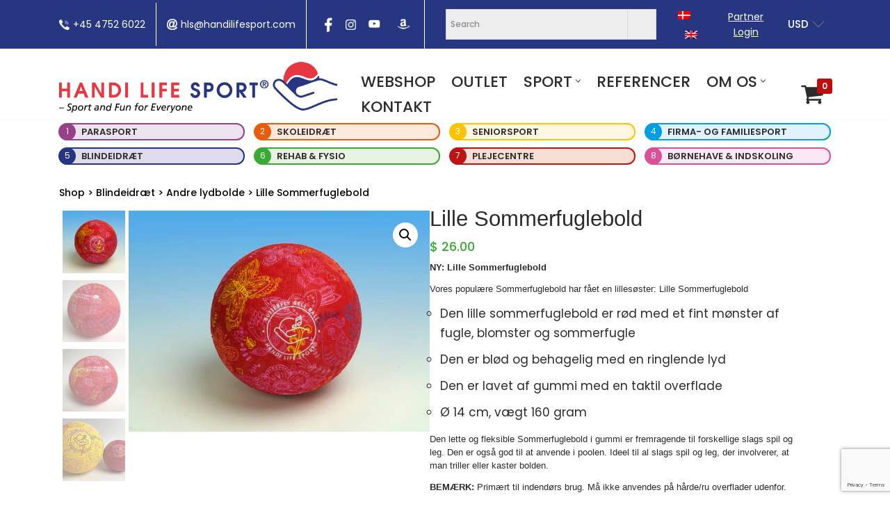

--- FILE ---
content_type: text/html; charset=utf-8
request_url: https://www.google.com/recaptcha/api2/anchor?ar=1&k=6LdiarAUAAAAABAKRkLBbnc6yaUPOVaZhz8tYaiG&co=aHR0cHM6Ly9oYW5kaWxpZmVzcG9ydC5jb206NDQz&hl=en&v=PoyoqOPhxBO7pBk68S4YbpHZ&size=invisible&anchor-ms=20000&execute-ms=30000&cb=iaj7eh5y0pk0
body_size: 48656
content:
<!DOCTYPE HTML><html dir="ltr" lang="en"><head><meta http-equiv="Content-Type" content="text/html; charset=UTF-8">
<meta http-equiv="X-UA-Compatible" content="IE=edge">
<title>reCAPTCHA</title>
<style type="text/css">
/* cyrillic-ext */
@font-face {
  font-family: 'Roboto';
  font-style: normal;
  font-weight: 400;
  font-stretch: 100%;
  src: url(//fonts.gstatic.com/s/roboto/v48/KFO7CnqEu92Fr1ME7kSn66aGLdTylUAMa3GUBHMdazTgWw.woff2) format('woff2');
  unicode-range: U+0460-052F, U+1C80-1C8A, U+20B4, U+2DE0-2DFF, U+A640-A69F, U+FE2E-FE2F;
}
/* cyrillic */
@font-face {
  font-family: 'Roboto';
  font-style: normal;
  font-weight: 400;
  font-stretch: 100%;
  src: url(//fonts.gstatic.com/s/roboto/v48/KFO7CnqEu92Fr1ME7kSn66aGLdTylUAMa3iUBHMdazTgWw.woff2) format('woff2');
  unicode-range: U+0301, U+0400-045F, U+0490-0491, U+04B0-04B1, U+2116;
}
/* greek-ext */
@font-face {
  font-family: 'Roboto';
  font-style: normal;
  font-weight: 400;
  font-stretch: 100%;
  src: url(//fonts.gstatic.com/s/roboto/v48/KFO7CnqEu92Fr1ME7kSn66aGLdTylUAMa3CUBHMdazTgWw.woff2) format('woff2');
  unicode-range: U+1F00-1FFF;
}
/* greek */
@font-face {
  font-family: 'Roboto';
  font-style: normal;
  font-weight: 400;
  font-stretch: 100%;
  src: url(//fonts.gstatic.com/s/roboto/v48/KFO7CnqEu92Fr1ME7kSn66aGLdTylUAMa3-UBHMdazTgWw.woff2) format('woff2');
  unicode-range: U+0370-0377, U+037A-037F, U+0384-038A, U+038C, U+038E-03A1, U+03A3-03FF;
}
/* math */
@font-face {
  font-family: 'Roboto';
  font-style: normal;
  font-weight: 400;
  font-stretch: 100%;
  src: url(//fonts.gstatic.com/s/roboto/v48/KFO7CnqEu92Fr1ME7kSn66aGLdTylUAMawCUBHMdazTgWw.woff2) format('woff2');
  unicode-range: U+0302-0303, U+0305, U+0307-0308, U+0310, U+0312, U+0315, U+031A, U+0326-0327, U+032C, U+032F-0330, U+0332-0333, U+0338, U+033A, U+0346, U+034D, U+0391-03A1, U+03A3-03A9, U+03B1-03C9, U+03D1, U+03D5-03D6, U+03F0-03F1, U+03F4-03F5, U+2016-2017, U+2034-2038, U+203C, U+2040, U+2043, U+2047, U+2050, U+2057, U+205F, U+2070-2071, U+2074-208E, U+2090-209C, U+20D0-20DC, U+20E1, U+20E5-20EF, U+2100-2112, U+2114-2115, U+2117-2121, U+2123-214F, U+2190, U+2192, U+2194-21AE, U+21B0-21E5, U+21F1-21F2, U+21F4-2211, U+2213-2214, U+2216-22FF, U+2308-230B, U+2310, U+2319, U+231C-2321, U+2336-237A, U+237C, U+2395, U+239B-23B7, U+23D0, U+23DC-23E1, U+2474-2475, U+25AF, U+25B3, U+25B7, U+25BD, U+25C1, U+25CA, U+25CC, U+25FB, U+266D-266F, U+27C0-27FF, U+2900-2AFF, U+2B0E-2B11, U+2B30-2B4C, U+2BFE, U+3030, U+FF5B, U+FF5D, U+1D400-1D7FF, U+1EE00-1EEFF;
}
/* symbols */
@font-face {
  font-family: 'Roboto';
  font-style: normal;
  font-weight: 400;
  font-stretch: 100%;
  src: url(//fonts.gstatic.com/s/roboto/v48/KFO7CnqEu92Fr1ME7kSn66aGLdTylUAMaxKUBHMdazTgWw.woff2) format('woff2');
  unicode-range: U+0001-000C, U+000E-001F, U+007F-009F, U+20DD-20E0, U+20E2-20E4, U+2150-218F, U+2190, U+2192, U+2194-2199, U+21AF, U+21E6-21F0, U+21F3, U+2218-2219, U+2299, U+22C4-22C6, U+2300-243F, U+2440-244A, U+2460-24FF, U+25A0-27BF, U+2800-28FF, U+2921-2922, U+2981, U+29BF, U+29EB, U+2B00-2BFF, U+4DC0-4DFF, U+FFF9-FFFB, U+10140-1018E, U+10190-1019C, U+101A0, U+101D0-101FD, U+102E0-102FB, U+10E60-10E7E, U+1D2C0-1D2D3, U+1D2E0-1D37F, U+1F000-1F0FF, U+1F100-1F1AD, U+1F1E6-1F1FF, U+1F30D-1F30F, U+1F315, U+1F31C, U+1F31E, U+1F320-1F32C, U+1F336, U+1F378, U+1F37D, U+1F382, U+1F393-1F39F, U+1F3A7-1F3A8, U+1F3AC-1F3AF, U+1F3C2, U+1F3C4-1F3C6, U+1F3CA-1F3CE, U+1F3D4-1F3E0, U+1F3ED, U+1F3F1-1F3F3, U+1F3F5-1F3F7, U+1F408, U+1F415, U+1F41F, U+1F426, U+1F43F, U+1F441-1F442, U+1F444, U+1F446-1F449, U+1F44C-1F44E, U+1F453, U+1F46A, U+1F47D, U+1F4A3, U+1F4B0, U+1F4B3, U+1F4B9, U+1F4BB, U+1F4BF, U+1F4C8-1F4CB, U+1F4D6, U+1F4DA, U+1F4DF, U+1F4E3-1F4E6, U+1F4EA-1F4ED, U+1F4F7, U+1F4F9-1F4FB, U+1F4FD-1F4FE, U+1F503, U+1F507-1F50B, U+1F50D, U+1F512-1F513, U+1F53E-1F54A, U+1F54F-1F5FA, U+1F610, U+1F650-1F67F, U+1F687, U+1F68D, U+1F691, U+1F694, U+1F698, U+1F6AD, U+1F6B2, U+1F6B9-1F6BA, U+1F6BC, U+1F6C6-1F6CF, U+1F6D3-1F6D7, U+1F6E0-1F6EA, U+1F6F0-1F6F3, U+1F6F7-1F6FC, U+1F700-1F7FF, U+1F800-1F80B, U+1F810-1F847, U+1F850-1F859, U+1F860-1F887, U+1F890-1F8AD, U+1F8B0-1F8BB, U+1F8C0-1F8C1, U+1F900-1F90B, U+1F93B, U+1F946, U+1F984, U+1F996, U+1F9E9, U+1FA00-1FA6F, U+1FA70-1FA7C, U+1FA80-1FA89, U+1FA8F-1FAC6, U+1FACE-1FADC, U+1FADF-1FAE9, U+1FAF0-1FAF8, U+1FB00-1FBFF;
}
/* vietnamese */
@font-face {
  font-family: 'Roboto';
  font-style: normal;
  font-weight: 400;
  font-stretch: 100%;
  src: url(//fonts.gstatic.com/s/roboto/v48/KFO7CnqEu92Fr1ME7kSn66aGLdTylUAMa3OUBHMdazTgWw.woff2) format('woff2');
  unicode-range: U+0102-0103, U+0110-0111, U+0128-0129, U+0168-0169, U+01A0-01A1, U+01AF-01B0, U+0300-0301, U+0303-0304, U+0308-0309, U+0323, U+0329, U+1EA0-1EF9, U+20AB;
}
/* latin-ext */
@font-face {
  font-family: 'Roboto';
  font-style: normal;
  font-weight: 400;
  font-stretch: 100%;
  src: url(//fonts.gstatic.com/s/roboto/v48/KFO7CnqEu92Fr1ME7kSn66aGLdTylUAMa3KUBHMdazTgWw.woff2) format('woff2');
  unicode-range: U+0100-02BA, U+02BD-02C5, U+02C7-02CC, U+02CE-02D7, U+02DD-02FF, U+0304, U+0308, U+0329, U+1D00-1DBF, U+1E00-1E9F, U+1EF2-1EFF, U+2020, U+20A0-20AB, U+20AD-20C0, U+2113, U+2C60-2C7F, U+A720-A7FF;
}
/* latin */
@font-face {
  font-family: 'Roboto';
  font-style: normal;
  font-weight: 400;
  font-stretch: 100%;
  src: url(//fonts.gstatic.com/s/roboto/v48/KFO7CnqEu92Fr1ME7kSn66aGLdTylUAMa3yUBHMdazQ.woff2) format('woff2');
  unicode-range: U+0000-00FF, U+0131, U+0152-0153, U+02BB-02BC, U+02C6, U+02DA, U+02DC, U+0304, U+0308, U+0329, U+2000-206F, U+20AC, U+2122, U+2191, U+2193, U+2212, U+2215, U+FEFF, U+FFFD;
}
/* cyrillic-ext */
@font-face {
  font-family: 'Roboto';
  font-style: normal;
  font-weight: 500;
  font-stretch: 100%;
  src: url(//fonts.gstatic.com/s/roboto/v48/KFO7CnqEu92Fr1ME7kSn66aGLdTylUAMa3GUBHMdazTgWw.woff2) format('woff2');
  unicode-range: U+0460-052F, U+1C80-1C8A, U+20B4, U+2DE0-2DFF, U+A640-A69F, U+FE2E-FE2F;
}
/* cyrillic */
@font-face {
  font-family: 'Roboto';
  font-style: normal;
  font-weight: 500;
  font-stretch: 100%;
  src: url(//fonts.gstatic.com/s/roboto/v48/KFO7CnqEu92Fr1ME7kSn66aGLdTylUAMa3iUBHMdazTgWw.woff2) format('woff2');
  unicode-range: U+0301, U+0400-045F, U+0490-0491, U+04B0-04B1, U+2116;
}
/* greek-ext */
@font-face {
  font-family: 'Roboto';
  font-style: normal;
  font-weight: 500;
  font-stretch: 100%;
  src: url(//fonts.gstatic.com/s/roboto/v48/KFO7CnqEu92Fr1ME7kSn66aGLdTylUAMa3CUBHMdazTgWw.woff2) format('woff2');
  unicode-range: U+1F00-1FFF;
}
/* greek */
@font-face {
  font-family: 'Roboto';
  font-style: normal;
  font-weight: 500;
  font-stretch: 100%;
  src: url(//fonts.gstatic.com/s/roboto/v48/KFO7CnqEu92Fr1ME7kSn66aGLdTylUAMa3-UBHMdazTgWw.woff2) format('woff2');
  unicode-range: U+0370-0377, U+037A-037F, U+0384-038A, U+038C, U+038E-03A1, U+03A3-03FF;
}
/* math */
@font-face {
  font-family: 'Roboto';
  font-style: normal;
  font-weight: 500;
  font-stretch: 100%;
  src: url(//fonts.gstatic.com/s/roboto/v48/KFO7CnqEu92Fr1ME7kSn66aGLdTylUAMawCUBHMdazTgWw.woff2) format('woff2');
  unicode-range: U+0302-0303, U+0305, U+0307-0308, U+0310, U+0312, U+0315, U+031A, U+0326-0327, U+032C, U+032F-0330, U+0332-0333, U+0338, U+033A, U+0346, U+034D, U+0391-03A1, U+03A3-03A9, U+03B1-03C9, U+03D1, U+03D5-03D6, U+03F0-03F1, U+03F4-03F5, U+2016-2017, U+2034-2038, U+203C, U+2040, U+2043, U+2047, U+2050, U+2057, U+205F, U+2070-2071, U+2074-208E, U+2090-209C, U+20D0-20DC, U+20E1, U+20E5-20EF, U+2100-2112, U+2114-2115, U+2117-2121, U+2123-214F, U+2190, U+2192, U+2194-21AE, U+21B0-21E5, U+21F1-21F2, U+21F4-2211, U+2213-2214, U+2216-22FF, U+2308-230B, U+2310, U+2319, U+231C-2321, U+2336-237A, U+237C, U+2395, U+239B-23B7, U+23D0, U+23DC-23E1, U+2474-2475, U+25AF, U+25B3, U+25B7, U+25BD, U+25C1, U+25CA, U+25CC, U+25FB, U+266D-266F, U+27C0-27FF, U+2900-2AFF, U+2B0E-2B11, U+2B30-2B4C, U+2BFE, U+3030, U+FF5B, U+FF5D, U+1D400-1D7FF, U+1EE00-1EEFF;
}
/* symbols */
@font-face {
  font-family: 'Roboto';
  font-style: normal;
  font-weight: 500;
  font-stretch: 100%;
  src: url(//fonts.gstatic.com/s/roboto/v48/KFO7CnqEu92Fr1ME7kSn66aGLdTylUAMaxKUBHMdazTgWw.woff2) format('woff2');
  unicode-range: U+0001-000C, U+000E-001F, U+007F-009F, U+20DD-20E0, U+20E2-20E4, U+2150-218F, U+2190, U+2192, U+2194-2199, U+21AF, U+21E6-21F0, U+21F3, U+2218-2219, U+2299, U+22C4-22C6, U+2300-243F, U+2440-244A, U+2460-24FF, U+25A0-27BF, U+2800-28FF, U+2921-2922, U+2981, U+29BF, U+29EB, U+2B00-2BFF, U+4DC0-4DFF, U+FFF9-FFFB, U+10140-1018E, U+10190-1019C, U+101A0, U+101D0-101FD, U+102E0-102FB, U+10E60-10E7E, U+1D2C0-1D2D3, U+1D2E0-1D37F, U+1F000-1F0FF, U+1F100-1F1AD, U+1F1E6-1F1FF, U+1F30D-1F30F, U+1F315, U+1F31C, U+1F31E, U+1F320-1F32C, U+1F336, U+1F378, U+1F37D, U+1F382, U+1F393-1F39F, U+1F3A7-1F3A8, U+1F3AC-1F3AF, U+1F3C2, U+1F3C4-1F3C6, U+1F3CA-1F3CE, U+1F3D4-1F3E0, U+1F3ED, U+1F3F1-1F3F3, U+1F3F5-1F3F7, U+1F408, U+1F415, U+1F41F, U+1F426, U+1F43F, U+1F441-1F442, U+1F444, U+1F446-1F449, U+1F44C-1F44E, U+1F453, U+1F46A, U+1F47D, U+1F4A3, U+1F4B0, U+1F4B3, U+1F4B9, U+1F4BB, U+1F4BF, U+1F4C8-1F4CB, U+1F4D6, U+1F4DA, U+1F4DF, U+1F4E3-1F4E6, U+1F4EA-1F4ED, U+1F4F7, U+1F4F9-1F4FB, U+1F4FD-1F4FE, U+1F503, U+1F507-1F50B, U+1F50D, U+1F512-1F513, U+1F53E-1F54A, U+1F54F-1F5FA, U+1F610, U+1F650-1F67F, U+1F687, U+1F68D, U+1F691, U+1F694, U+1F698, U+1F6AD, U+1F6B2, U+1F6B9-1F6BA, U+1F6BC, U+1F6C6-1F6CF, U+1F6D3-1F6D7, U+1F6E0-1F6EA, U+1F6F0-1F6F3, U+1F6F7-1F6FC, U+1F700-1F7FF, U+1F800-1F80B, U+1F810-1F847, U+1F850-1F859, U+1F860-1F887, U+1F890-1F8AD, U+1F8B0-1F8BB, U+1F8C0-1F8C1, U+1F900-1F90B, U+1F93B, U+1F946, U+1F984, U+1F996, U+1F9E9, U+1FA00-1FA6F, U+1FA70-1FA7C, U+1FA80-1FA89, U+1FA8F-1FAC6, U+1FACE-1FADC, U+1FADF-1FAE9, U+1FAF0-1FAF8, U+1FB00-1FBFF;
}
/* vietnamese */
@font-face {
  font-family: 'Roboto';
  font-style: normal;
  font-weight: 500;
  font-stretch: 100%;
  src: url(//fonts.gstatic.com/s/roboto/v48/KFO7CnqEu92Fr1ME7kSn66aGLdTylUAMa3OUBHMdazTgWw.woff2) format('woff2');
  unicode-range: U+0102-0103, U+0110-0111, U+0128-0129, U+0168-0169, U+01A0-01A1, U+01AF-01B0, U+0300-0301, U+0303-0304, U+0308-0309, U+0323, U+0329, U+1EA0-1EF9, U+20AB;
}
/* latin-ext */
@font-face {
  font-family: 'Roboto';
  font-style: normal;
  font-weight: 500;
  font-stretch: 100%;
  src: url(//fonts.gstatic.com/s/roboto/v48/KFO7CnqEu92Fr1ME7kSn66aGLdTylUAMa3KUBHMdazTgWw.woff2) format('woff2');
  unicode-range: U+0100-02BA, U+02BD-02C5, U+02C7-02CC, U+02CE-02D7, U+02DD-02FF, U+0304, U+0308, U+0329, U+1D00-1DBF, U+1E00-1E9F, U+1EF2-1EFF, U+2020, U+20A0-20AB, U+20AD-20C0, U+2113, U+2C60-2C7F, U+A720-A7FF;
}
/* latin */
@font-face {
  font-family: 'Roboto';
  font-style: normal;
  font-weight: 500;
  font-stretch: 100%;
  src: url(//fonts.gstatic.com/s/roboto/v48/KFO7CnqEu92Fr1ME7kSn66aGLdTylUAMa3yUBHMdazQ.woff2) format('woff2');
  unicode-range: U+0000-00FF, U+0131, U+0152-0153, U+02BB-02BC, U+02C6, U+02DA, U+02DC, U+0304, U+0308, U+0329, U+2000-206F, U+20AC, U+2122, U+2191, U+2193, U+2212, U+2215, U+FEFF, U+FFFD;
}
/* cyrillic-ext */
@font-face {
  font-family: 'Roboto';
  font-style: normal;
  font-weight: 900;
  font-stretch: 100%;
  src: url(//fonts.gstatic.com/s/roboto/v48/KFO7CnqEu92Fr1ME7kSn66aGLdTylUAMa3GUBHMdazTgWw.woff2) format('woff2');
  unicode-range: U+0460-052F, U+1C80-1C8A, U+20B4, U+2DE0-2DFF, U+A640-A69F, U+FE2E-FE2F;
}
/* cyrillic */
@font-face {
  font-family: 'Roboto';
  font-style: normal;
  font-weight: 900;
  font-stretch: 100%;
  src: url(//fonts.gstatic.com/s/roboto/v48/KFO7CnqEu92Fr1ME7kSn66aGLdTylUAMa3iUBHMdazTgWw.woff2) format('woff2');
  unicode-range: U+0301, U+0400-045F, U+0490-0491, U+04B0-04B1, U+2116;
}
/* greek-ext */
@font-face {
  font-family: 'Roboto';
  font-style: normal;
  font-weight: 900;
  font-stretch: 100%;
  src: url(//fonts.gstatic.com/s/roboto/v48/KFO7CnqEu92Fr1ME7kSn66aGLdTylUAMa3CUBHMdazTgWw.woff2) format('woff2');
  unicode-range: U+1F00-1FFF;
}
/* greek */
@font-face {
  font-family: 'Roboto';
  font-style: normal;
  font-weight: 900;
  font-stretch: 100%;
  src: url(//fonts.gstatic.com/s/roboto/v48/KFO7CnqEu92Fr1ME7kSn66aGLdTylUAMa3-UBHMdazTgWw.woff2) format('woff2');
  unicode-range: U+0370-0377, U+037A-037F, U+0384-038A, U+038C, U+038E-03A1, U+03A3-03FF;
}
/* math */
@font-face {
  font-family: 'Roboto';
  font-style: normal;
  font-weight: 900;
  font-stretch: 100%;
  src: url(//fonts.gstatic.com/s/roboto/v48/KFO7CnqEu92Fr1ME7kSn66aGLdTylUAMawCUBHMdazTgWw.woff2) format('woff2');
  unicode-range: U+0302-0303, U+0305, U+0307-0308, U+0310, U+0312, U+0315, U+031A, U+0326-0327, U+032C, U+032F-0330, U+0332-0333, U+0338, U+033A, U+0346, U+034D, U+0391-03A1, U+03A3-03A9, U+03B1-03C9, U+03D1, U+03D5-03D6, U+03F0-03F1, U+03F4-03F5, U+2016-2017, U+2034-2038, U+203C, U+2040, U+2043, U+2047, U+2050, U+2057, U+205F, U+2070-2071, U+2074-208E, U+2090-209C, U+20D0-20DC, U+20E1, U+20E5-20EF, U+2100-2112, U+2114-2115, U+2117-2121, U+2123-214F, U+2190, U+2192, U+2194-21AE, U+21B0-21E5, U+21F1-21F2, U+21F4-2211, U+2213-2214, U+2216-22FF, U+2308-230B, U+2310, U+2319, U+231C-2321, U+2336-237A, U+237C, U+2395, U+239B-23B7, U+23D0, U+23DC-23E1, U+2474-2475, U+25AF, U+25B3, U+25B7, U+25BD, U+25C1, U+25CA, U+25CC, U+25FB, U+266D-266F, U+27C0-27FF, U+2900-2AFF, U+2B0E-2B11, U+2B30-2B4C, U+2BFE, U+3030, U+FF5B, U+FF5D, U+1D400-1D7FF, U+1EE00-1EEFF;
}
/* symbols */
@font-face {
  font-family: 'Roboto';
  font-style: normal;
  font-weight: 900;
  font-stretch: 100%;
  src: url(//fonts.gstatic.com/s/roboto/v48/KFO7CnqEu92Fr1ME7kSn66aGLdTylUAMaxKUBHMdazTgWw.woff2) format('woff2');
  unicode-range: U+0001-000C, U+000E-001F, U+007F-009F, U+20DD-20E0, U+20E2-20E4, U+2150-218F, U+2190, U+2192, U+2194-2199, U+21AF, U+21E6-21F0, U+21F3, U+2218-2219, U+2299, U+22C4-22C6, U+2300-243F, U+2440-244A, U+2460-24FF, U+25A0-27BF, U+2800-28FF, U+2921-2922, U+2981, U+29BF, U+29EB, U+2B00-2BFF, U+4DC0-4DFF, U+FFF9-FFFB, U+10140-1018E, U+10190-1019C, U+101A0, U+101D0-101FD, U+102E0-102FB, U+10E60-10E7E, U+1D2C0-1D2D3, U+1D2E0-1D37F, U+1F000-1F0FF, U+1F100-1F1AD, U+1F1E6-1F1FF, U+1F30D-1F30F, U+1F315, U+1F31C, U+1F31E, U+1F320-1F32C, U+1F336, U+1F378, U+1F37D, U+1F382, U+1F393-1F39F, U+1F3A7-1F3A8, U+1F3AC-1F3AF, U+1F3C2, U+1F3C4-1F3C6, U+1F3CA-1F3CE, U+1F3D4-1F3E0, U+1F3ED, U+1F3F1-1F3F3, U+1F3F5-1F3F7, U+1F408, U+1F415, U+1F41F, U+1F426, U+1F43F, U+1F441-1F442, U+1F444, U+1F446-1F449, U+1F44C-1F44E, U+1F453, U+1F46A, U+1F47D, U+1F4A3, U+1F4B0, U+1F4B3, U+1F4B9, U+1F4BB, U+1F4BF, U+1F4C8-1F4CB, U+1F4D6, U+1F4DA, U+1F4DF, U+1F4E3-1F4E6, U+1F4EA-1F4ED, U+1F4F7, U+1F4F9-1F4FB, U+1F4FD-1F4FE, U+1F503, U+1F507-1F50B, U+1F50D, U+1F512-1F513, U+1F53E-1F54A, U+1F54F-1F5FA, U+1F610, U+1F650-1F67F, U+1F687, U+1F68D, U+1F691, U+1F694, U+1F698, U+1F6AD, U+1F6B2, U+1F6B9-1F6BA, U+1F6BC, U+1F6C6-1F6CF, U+1F6D3-1F6D7, U+1F6E0-1F6EA, U+1F6F0-1F6F3, U+1F6F7-1F6FC, U+1F700-1F7FF, U+1F800-1F80B, U+1F810-1F847, U+1F850-1F859, U+1F860-1F887, U+1F890-1F8AD, U+1F8B0-1F8BB, U+1F8C0-1F8C1, U+1F900-1F90B, U+1F93B, U+1F946, U+1F984, U+1F996, U+1F9E9, U+1FA00-1FA6F, U+1FA70-1FA7C, U+1FA80-1FA89, U+1FA8F-1FAC6, U+1FACE-1FADC, U+1FADF-1FAE9, U+1FAF0-1FAF8, U+1FB00-1FBFF;
}
/* vietnamese */
@font-face {
  font-family: 'Roboto';
  font-style: normal;
  font-weight: 900;
  font-stretch: 100%;
  src: url(//fonts.gstatic.com/s/roboto/v48/KFO7CnqEu92Fr1ME7kSn66aGLdTylUAMa3OUBHMdazTgWw.woff2) format('woff2');
  unicode-range: U+0102-0103, U+0110-0111, U+0128-0129, U+0168-0169, U+01A0-01A1, U+01AF-01B0, U+0300-0301, U+0303-0304, U+0308-0309, U+0323, U+0329, U+1EA0-1EF9, U+20AB;
}
/* latin-ext */
@font-face {
  font-family: 'Roboto';
  font-style: normal;
  font-weight: 900;
  font-stretch: 100%;
  src: url(//fonts.gstatic.com/s/roboto/v48/KFO7CnqEu92Fr1ME7kSn66aGLdTylUAMa3KUBHMdazTgWw.woff2) format('woff2');
  unicode-range: U+0100-02BA, U+02BD-02C5, U+02C7-02CC, U+02CE-02D7, U+02DD-02FF, U+0304, U+0308, U+0329, U+1D00-1DBF, U+1E00-1E9F, U+1EF2-1EFF, U+2020, U+20A0-20AB, U+20AD-20C0, U+2113, U+2C60-2C7F, U+A720-A7FF;
}
/* latin */
@font-face {
  font-family: 'Roboto';
  font-style: normal;
  font-weight: 900;
  font-stretch: 100%;
  src: url(//fonts.gstatic.com/s/roboto/v48/KFO7CnqEu92Fr1ME7kSn66aGLdTylUAMa3yUBHMdazQ.woff2) format('woff2');
  unicode-range: U+0000-00FF, U+0131, U+0152-0153, U+02BB-02BC, U+02C6, U+02DA, U+02DC, U+0304, U+0308, U+0329, U+2000-206F, U+20AC, U+2122, U+2191, U+2193, U+2212, U+2215, U+FEFF, U+FFFD;
}

</style>
<link rel="stylesheet" type="text/css" href="https://www.gstatic.com/recaptcha/releases/PoyoqOPhxBO7pBk68S4YbpHZ/styles__ltr.css">
<script nonce="p0XGfOq0K08_cA1w2MzM7w" type="text/javascript">window['__recaptcha_api'] = 'https://www.google.com/recaptcha/api2/';</script>
<script type="text/javascript" src="https://www.gstatic.com/recaptcha/releases/PoyoqOPhxBO7pBk68S4YbpHZ/recaptcha__en.js" nonce="p0XGfOq0K08_cA1w2MzM7w">
      
    </script></head>
<body><div id="rc-anchor-alert" class="rc-anchor-alert"></div>
<input type="hidden" id="recaptcha-token" value="[base64]">
<script type="text/javascript" nonce="p0XGfOq0K08_cA1w2MzM7w">
      recaptcha.anchor.Main.init("[\x22ainput\x22,[\x22bgdata\x22,\x22\x22,\[base64]/[base64]/[base64]/[base64]/[base64]/UltsKytdPUU6KEU8MjA0OD9SW2wrK109RT4+NnwxOTI6KChFJjY0NTEyKT09NTUyOTYmJk0rMTxjLmxlbmd0aCYmKGMuY2hhckNvZGVBdChNKzEpJjY0NTEyKT09NTYzMjA/[base64]/[base64]/[base64]/[base64]/[base64]/[base64]/[base64]\x22,\[base64]\\u003d\x22,\x22wo9aw7kmAXAow4AaZTPCusO4ER1fwqzDlDLDssK/wrXCuMK/wpbDr8K+EcK6ccKJwrkWKAdLCCLCj8KZfcOFX8KnJsKUwq/[base64]/CqFTDvkXCncKfTMOMwqh6QMKqw6clZ8O/[base64]/Cs8OaasKtW8OXwq7CgDpPSznDkx3CpyJfw7sJw6/CqsK0CsKxT8KCwo96NHB7wozCgMK6w7bCh8O1wrEqOjBYDsOGA8OywrNIcRNzwqNDw6PDksO7w6ouwpDDoxl+wpzCmH8Lw4fDscOzGXbDtMOwwoJDw4PDlSzCgHfDh8KFw4F4wqnCkk7DtMOiw4gHc8OOS3zDocK/w4FKAcK2JsKowrt+w7AsMsO6wpZnw7o6Eh7CkzoNwqlMUyXCiShlJgjCsCzCgEYswrUbw4fDlX1cVsOOWsKhFyTCrMO3wqTCoUhhwoDDr8OAHMO/FcKAZlUwwpHDp8KuFcKTw7crwp8twqHDvzDCplEtUl8sXcONw5cMP8O/[base64]/[base64]/wrXCjh/Cl8OLDyJPLidtw7nCnS3CusKGwohAw6vCssKNwpbClcKUwpYOCi4CwqI+wqYsCCEybcKHAXPCrTF5WsOhwpYVwrt3w5vCkgjCnMKXEnrChsKuwpBow4EaXsOIwpvClFBIIcKuwoF+alzChC1Iw6vDoBvDgcOUMcK/PMKyL8Oew4QXwqvCgMOEOMO7wp7CtMOnelgSwph4woXDhcO0Y8OPwolfw4bDhcKQwrMJWl/CsMKTXMOpCMObQk92w5dMUVIVwrrDqcKVwrg5YMK5WsOKBsKAwpbDgl7DiBF8w5rDmsOcw7PCtQDDnFk/w6EAfkrCkSZPQMOtw7hww4TDu8KmfTAzLsOyJ8OUworDgMK8w4HChMO3KgDDgcODYsKBw4HDmD7CjcKDI0x/wq8cwqjDl8O8w6cJN8OrdlDDvMKNw7zCn23DqsO0W8OkwoJ4KzsCATBGNid3wrzCjcK8e39Aw4TDpi4rwpt2EsKHw7zCosOZw6PCvmxHeygpSytNMEdRwqTDuhAEC8Kpw5IIwqXDmkwjZ8OqUcOIeMK1w7HDk8OpRUoHWCXDgj51B8OSH3bCvi4Gwq7DiMOoTMO8w5/DomjDqsKzwo0RwpxhRMORw7HDi8OzwrNKw6rDrMOCwqjDhT/DpwvCl3zCkMKnwojDlgDCrMOSwrnDiMKIClUZw4xSwqNec8OwZAzDl8KORi/DpMOLM3XChTrDnsKzG8OgawcPw5DCuhktw4gzw6JCwqHCgHHDqsKKLcO8w6ISUmEICcO5VcO2M1nCrXRvw5JHakF9wq/CvMKmTwPCuTfDocODGl7DkMKucwVCQMKXw4vCgmF+w4vDjsKew4bCl1IlTcOrYBYueQMEw6UZSURBeMKVw4ZEFyx5FmPChsKmw63CqcKJw6d2Uyo4woLCuH/ChV/DqcOzwqwlNMO2BHhzw5JGMsKjwoU/FMOCw7sgwr/DhVnCm8OGP8O3fcK/NMKmUcKTY8O8wpoNMyfDpU/DhAckwoltwqEZLXgrOsK9E8O3EcO2TsOqQMOYwonCtHXCgcKMwpg+cMOKFsK7wpAHKsK9ecOawpjDnyY7wrM0ZD/[base64]/CqsKYC8K0wrLDucOww7PDiiIMO8KswpzDty5oFsO8w6Z2G17CjwBXREsYw6bDvsONwqXDp1HDqSdLCsKIfnk+wrrDgXFJwpXCqzDCgH9KwpDChhA/KhLDgEpDwojDoWLCm8KGwoc5UMKNw5J9AT/DgRLDpUN/D8Oiw5F0e8OZHgowDTJ0IlLCjihmOMOsH8OVw7QJNkUhwp8cwrDCl1daKMOOUcKOdCnCtRxBfMOEwonChcOYPMKRw7Zlw6XDiw1IPXMaG8OIG3LChMOkw5gnIMO/wqkULmAww6DDicK3wrrDucK5OMKXw6wRUsK+wprDij3Cm8KgPsODw4gXw5zDoAAJVxvChcKFHmhXP8OBXyNUM03CvRfDuMKCw63Dq1pPGGZuJD/[base64]/Dt8ORfwHDsXQYQkLDk8K5w7U/[base64]/CgsKywovDsFNfwolLVsKLIcO+C8KEwrc/VVN/w5PClMKPHcKSw5TCg8O6PG1+Y8KAw7nDlsKPw6nCv8O7F17CtMKKw6nCpRbCpiLDvjtGSAHDg8KTwpclHMOmw6V+AMOdGcOfw60kVzPChhnCjxvDh3/CicOQCxHCgAsuw67Cs27Cs8OKAUZDw4zCj8O6w6w8wrFpC3cpcRhyccKOw6Faw4QJw7TDuw9hw68JwqtWwogJwpbCmcK/[base64]/CnsKuQXVhw4vCrFIpw5XDj1DDqcOUw50PN8KJw71kUcOhcSTDoRUTwoBew6pIwrTDiDnCj8KRBEvCmDzDuTPChSHCmmAHw6FgYQvCp2rCvQk8d8K/wrTDr8OaMF7DvA5ZwqfDnMOrw7NMbmzDncKCf8KmJMOCwqxNHj3Cq8KLTATDgMOwQQhHSMKswobCnA3CpMOQw5jCpHvCpiIsw6/DgMKaUsKSw5HCtMKAw5DDpl7DpzJYJsOmIXTClVHDlm0fGcKzNy8vw55mNi95C8OfwonCu8KJO8KeworDpx48wpk/woTCqgjDsMOIwqpCwpHDgzDDvQfDimV/fMKkC1jClALDsxzCsMO4w4xww7/Cg8OmLT/[base64]/[base64]/DtcO3wpPCs8OkP8KJW04/[base64]/[base64]/EwJdI8KCw6pBw7tqTErDm8OdJBsdw4gWFBXCksOJw4hQScKPwrXCi2A3wo9cw4TCiFbDklxjw4fDpTgyHRtgAmp3esKDwrcKw5gyWMOswp0vwoBkIgDCmcK+w4FHw4EnLMO0w43Cgh0OwqTCpCfDvScVFHcow7wkQsKiJMKaw5sEw70CecKxw6/Dt0PDnTvCl8OWwp3Cu8OJQVnDlALCoX95wrUjwptFLE54w7LDocKHe1NMV8O0w4lcOGctwplYGHPCl3VRHsOzwoU3wrdxN8O4UMKRQRs/w7DCtxlxKRE/DMOgw7hAaMKZw5LCkGcLwpnCsMOaw5VLw6phwprCqcKgwofCssOCD0vDt8KFw5Zcwr0Jw7VMwq8KOsOLXcOtw4s0w7Y9IUfConvCqsOlYsKvajcowq8YRsKjTQXDoBACWcOrCcKbT8KBTcOdw67Dk8O1w4nCoMKqOMOTWcOGw6/CglsgwpjDrDnDpcKfSkvCqnguGsOZUMOmwqfCphcMSsOqAcOBwoVTZMOGUFoDTj3CryQHwofCs8KGwrtzwqYcOl1qWxTCsHXDk8Kzw4s5YEF9wqnDiTjCslV6Y1Y2e8Ohw4oWDhB2H8O2w5rDmsOFe8O/[base64]/CpD1/[base64]/DnRDDrDFbMkMIUsKPwo3DtcK0SXXDgcKHMsO3FsOPwqLDtjALQzNEwp3Ds8KCwoRow6jCjWvCswvCmVQ6wrXDqHnCginDmHc6w6U8HVtmwp7DhTPCs8ONw5/ClS7DiMOBFcOsEsK8w44MZkIww6phwrkwRQPCpSnCvFLDtCnDoD7CqMKqJMObw44rwpHDiVjCkcK8wq9qw5XDocONLHNJFsOkHMKDwp0IwrERw4JmOErDkDrDt8OMXF7Co8OVS3Blw7lHQ8Kxw6AJw5E7ekslw7/Dlw3Dp2fDvcObPMOyA3nChGlhXsKiw7HDl8Oyw7PCmTR3BFrDpG3Ct8Ofw5/DiAfCgD3Ck8KbXBPDhlfDvlzDuhXDiEvDgsKHwrcZasKaYHPCvkJKAiHCtcK/w44Bw6syY8Otw5Fdwp/CvsKFw4sOwq/CmsKKwrHDq33DowgEwpjDpBXDrzkkQ3ZXUElYwphIQcKnw6Jnw7E0w4PCsA7CtGhoHnR4wo7Cj8O9GSkewrfDqsKrw63ChcOKGDHCtcKGbGbCiA/DsV/DmcOLw7PCiA16w649XE5nGsKbJ2zDrkJifUbDg8OWwq/DqsKkYxTDucO1w6QpL8Kxw7jDm8OEw7nDtMKod8O8w4htw6wTwqDClsKDwpbDncK6wrTDvMKlwpPCgGVgVRLClcOOGMKtJ09mwoJgwp/CrMKZw57CljHCnMKAwojDhgVUMkIMK3fCpE3DjsKEw7piwpIsV8KvwpfCvcKaw6N/w4txw6FDwrVXwqFjVcO9BsKrPcOpU8Kcw7o7OcOga8O4wrjDpQfClMOwLX7CsMOuw4JEwrhuQhR/cS3Dik9XwoTCn8OgUHEOwqHClgPDsAIjL8KAZ1BleigfKsO3Vm1/esO5BcOCfl7DuMKOYVnDusOswo99ZxbCjcK6w6rDt3fDhVvDt3dWwqnCgsKpM8OKQ8KCIUPDqcOZb8OHwrzCvBvCpilhwqPCscKJw7XCrWzDhQzDvcOeCsK5GEJea8Kww4HDn8KCwrkbw4PDrcOWa8Ocw5ZMwqUANQPDlcKzw4oZWjJhwrJANwTCm3/[base64]/DvS4+w6I/HUBick/CqzcTI8KnMsK6w7RWVcOrwrvCsMOlwoA0MTHDu8Kawo/CicOqX8K6HlN4a1IIwpIrw4Ehw51QwrrCtx/[base64]/DoTU0wqHDpMOCLWwXB8O0GFlOVsOffzbDn8Kbw5zDoUVvOw8jwp7CgMOcwpVTwrPDhl/DtSlnw7nCrwpAwoUDTzkIbUTCiMKpw7DCr8KrwqA7NwfCkg9swrxUCMK2TcK6wrPCkQ4pfTrCkXnDgnkNw4QWw6PDtAUmc3pGDMKgw5pqw6JTwoA1w4bDlhDCpA3ChsKYwoXCqSR8NcKDwoLCjEp8NMK4w4jDjMOGwqjCsT7CqhB/XsO0VsO1J8KuwoTDisOZE11vwqHCjcOgc2EtMsK6ISvCujkDwoVER2BreMOKUUPDlnPCnsOpD8KHVDTCk0AAVMK1cMKsw6jCsURJcMOOwoDChcO0w7/[base64]/[base64]/[base64]/Dh8OAw5rDphfCicKtNl9QT37CgcOQw6MGWmY0w73CpxhQfcOzw4hLUcO3SlnCoWzCkVjDtBINBR/CvMOjw6F1YMOlAhDDvMKlNSwKwojDs8KHwqHDikTDhW8Pw7gobMK7B8OMTTIpwoHCtV7Do8OYLUHDs2xKwojDhcKgwooQI8Ojcn3CusKLQirClmJqHcOCfsKawoHDicKwPcKZDsORUF90wr/[base64]/wpLChMK7wpYyw6wsYMOtNgcmw6dCasK0w65BwqlMwrDDo8Kiw4rCoSTCucO/FsK+PSpieVwuXMKLdsK+w4xRw53CvMOUwoTClMOXw7PCl1AKWk4MRyAdal56w5bCg8OaCcOhDmPCnDrDtMKEwqnCpQbCoMK6wqlWUyvDijIywokBJ8Klw5YowpI6b0zDrMKGUcOfwrsWQSYfw5TDtsOaGhXCmsOhw77DgU/DkMK7G2RNwpZIw5ocdsKXwp9TRgLCiFxWwqoaa8O4Jn/DogDCgg/[base64]/woHCpGZcw4zCu0jCt8K/NwLDmlJQT3IIw4bCu3nCpcKVwrvDtE9fwo4Pw5VawrUaSlzDgifCkMKRw43Dk8KAW8O1TmE7exTDmsK7JzvDmUg1wqnCpl12w7YSRH9IdHZaw6XDvsOXKhsqw4/[base64]/DjsO5Z8OqNsOFwqXDvhPDmFciw5fCgSvCqiw5wrbCqi4mw4B4ZnwDw5QJw4hXIGXChg/[base64]/DgMK7w4PDvTnCpcO4A10jwpfCgVIVBMOvwqvDncOoKMOLLcOAw5vDsllfQG/DgxjCsMOxwqTDrAbCisOTDGbCosKYwox5QHPDgjTDoRvDmnXCki86wrXDiFllbCUxTsKwVDwgRSrCssKhQzwmSsODUsOHwpkHw45hTMKZeFtvwq/ClcKJHhHCpcOQHsKYw5R/[base64]/CoMKITBpLw7dAJVrDnXjCvcKQX8KLY8OhRMOgw7zCmxbDr2DCv8KXw5Vvw71SAcKQwpfCgDrDhEvDmVXDhE7DiCLDgETDgRMgUkDDlyEGaSd4MMKobwTDlcOPw6XDvcKdwplpw6Mxw7DDtFzCh38qXMKJIUgXdQ/[base64]/DucK9TcOQwpDDu8OBHhRdw7dQcRAtw75bw5XCocO0w7HDtHTDvsKYw6N6d8O8dBjCmcOBXiR5w7zDgAXDucKrH8OeQ0cvZCHDhsOvw6jDoUTCgXnDmcO+wr41KMOMwoDDpyDDjAxLw69hAsOrw7/[base64]/[base64]/[base64]/w7HCgcOebznDsQLCnEJWwr3DnTXCpsKLXShnCQXCjcKYaMKXfULCvnfCusOzwrNbwr/DvSfDjjV1wrTDpzrDoirDocKQScOVwpDCgXwsJzLDj3EpXsKRQsO3D3sTRzrDtxY2M3rCoz99w6Irwr7DtMO/V8O/w4PCjsOVwo7DoWMrJsO1ZDbCo10Ow5jClcKQSFE9Z8Kvwr41w4MCKg3DnsOvYMKjVEbDu0LDocKCw55wL08Le39Mw6lwwoh3wq/Dg8Kqw6XCugbCskV9csKAw4oKCBnDrMOgwrIRCHRaw6MsTMK7LQDCvV4aw6fDmjXCvmc9ckE3OA3CtzppwqrCrcK0HBp/HMOBwr9uWMKaw6vDlmgRSHc6csOpccKAw4nDg8OHw5Yow57DqjPDjMK1wr0iw5V9w4wCXG3DsEkaw4bCszLDnsKIVcOlwpo6wpfCo8KsZ8O6UcK7woFhckTCvB9rFcK0UsOCKMKnwrBTDkbCtcOZZ8KQw7HDuMOdwp8NJAx0w5jDi8KeI8OywpMZZl/DtTPCgsOEf8O/[base64]/Du0DDinzDssKCa8KBaRXDhMKJSQTCg8ODBMOZREfCiWTCuQTDsiM8LsK2wqp7w63CqcK0w4fCsmjCqE5zHQxKFFhaTMK0BTVXw7TDnMKkICADAMOePAJFwoPCqMOgwrdlw6zDgkfDrj/[base64]/wo3CsU7CrsKaR8O1wqtxw7jDo0XCi8KVNcKQYVVHT8KDwonDnmt4Y8K6ecOpwpdgS8OWBhR7EsOSJMOHw63DhDwGHUQIwrPDqcKjanrCisK2w7nDqDjCgGbDkyjCviEowqnChMKUwp3Dhy4OLE9Cwo8nbsOJw6VRwrfDuG3DvSPCsg1BfhzDpcOywpHDrsO/XxjDlGbCkmTDqTHCiMKLQMK+KsOowoZQA8KBw45+e8K0wqs/ScOfw41sdEJaaiDClMO5FxDCpHrDsizDsh/DukAwH8OXbxY1wp7Cu8KIw609woRSDMKhbyPDu33CnMKmw5gwXRnDrsKdwoI3QMKCwrrDsMK1M8ODwrHDg1U8wrLDkBp7AMOLw4rCvMOQL8OIN8O5wpZdYMKpw70AfsOEwoTCliLCocKzdlDCssKLA8O1E8KEwo3Dp8OVXH/CuMO5wp3DtMOFWMKdw7bCvsOsw70qwrA9EU85w4pNU390U3zDhlHDr8KvG8K4fMOBw7UsPMOgUMK+w7UGwq/CtMKJw6vDiSLDjMOnEsKIXzEMRSnDuMOGMMOpw6TDm8KSw5BrwrTDlyY+IGrCvTUQa1YIJHU1w7U1PcORwpl0JBrCig/Ds8O/wpdPwpJvNsKFHxHDtgUObMK1Yj8Ew5PCj8OsQcKJfXNHwqh0FGrDlMKRfiPDihFhwrHCo8Oew4ckw4TDisKkU8O3XkHDqXLCosONw7XCsDofwoLDl8OtwqzDgjB7wqxVw6ALRMK/P8KOwqfDsHNTw7UywqzDsjYqwp3DlcKRVzXDucOgL8OcNRsfPlnCui1/wqDDkcOCVMKTwozClsOSLiAGw5sHwpsvccK/F8OzHClfGsO3aFUIw5s1PMOsw63Cg3IpC8KITsOjdcKRw7YQw5shwo/CnsKuw5PCmAlSYXPCrsOqwpgSw7dzPQnDgzXDl8O7MgHDjcKfwpnCjcKCw5DDik1RdDFAw5MCwqzCi8O+wpsYT8OYwr7DqylOwqrCn3PDtz3DrcKFw5YSwrc9P3V3wqxJN8KQwpgJRHjCqhHCi1Zhw5Nrwr9/MmDDpxnDvMK/wrVKDsKDwpvClMOlcyY4woNCMh14w7gQI8KQw5xowpsgwpw1WsKgCMOxwrt9eiNWTl3DsiNyA3HDtsK4L8KBPMOHFsKSHHdKw4EYRTrDg3XCr8Owwr/[base64]/E8Kdwo09JMO7Rg/[base64]/Dmx06w5HDqUjChFJHwrIIAcKNXRHCgMOvw4PDpsO9XMOeZsKUTR4Dw7how7kQUsKew6vDt0fDmj5XEMKYD8KXwojCjMOzwqHCvsODw4DCg8KNUcKXOgQydMKNaDPClMORw6cuOgMeA13DvMKaw7/[base64]/[base64]/[base64]/Cv8KfMsOewpjDqTcWai0pwoDDv8KIw4nDpMOmw7XCgsK0Ty1zw5zDiFXDocOLwowBZX3DusOJYGdHwpvDvsO9w6x4w6fCiB0Uw50QwoNsdnvDqCUYw5TDtMKoCsOgw6BuOwFMZRjDrcK/AVLCssOdNXp5wobCi1BJw6/DhMOkW8O3w5HCpcKwcHstNMOHw6Mte8OPeAQFOcKTwqXDkMO/w7jChcKeH8KkwosQL8K0wrXCvjTDt8KiPljDiwYXwrp+wr/CkMOWwodhX0fDusODTDgtOjhFwqDDgVFHw57CscKhcsOqCVRVw5MCXcKRw5nClcOOwpPCusOmAXRUHTBhNH1cwpbDvltkUMOdwpgdwqtKFsKpIMKZFMKJw5bDsMKFNMOfwq/[base64]/CvUgzwrrDh8OzT1/[base64]/CpBPDsMOyw5hqPsOfwr4kY8KCUMOMw7IJw7vCkcKDdBTCm8Ocwq3DlsOYwq/CpMKFQxg2w78gT3LDsMKsw6fCm8Otw4jDmcOtwrjChwrCn2AWwrrCocKmQANmSHvDhGF8w4XCmMKEwq3CqXrCpcK0wpN2w7TCmMOww65JWcKZwqPCvSPCjS/Ck1knaTDCrDAYfQB7wo9FScKzQxspIzjCksKbwpxow61rwo3CvQ3DiHrDtMOjwrrCqsKvwp0oCsOqbcOzKVdPEsK7w7/ChDhKNUvDk8KGBVjCqMKKw7Ehw5jCpjDCrFTCvXbCuwbCmsOAY8OkVMOpP8OkHMKtO0slw6UnwrZzScOEPsOXGgQGwozCt8K6wp/DsjNEw6YGw6nClcKlwqxsacKww53DqxPCjRvDvMOpw6AwfMKRw7pUw4XCiMOAw47ClCTCkGU3KMOQwoZ9CMKmCsKJahVwSlR1w47Dt8KIXkxyf8Okwropw7Iew44aGmxQAB0iE8KqasOUw6nDicKtwprDqHzDt8OlBcK/DsK8G8Kdw5/Dh8KWw7TCnjDCkyZ7A18qenDDmcOhb8OgKcKRDsOvwo4gAn9dcC3CoynCk3hqw5vDll5oV8KPwp/DrcOxwpdVw6I0wozDr8OLw6fCg8OJNcOOw6LClMOXwpg9RA7DicK2w7XCqcO8KkbDucKAwrnChcKFfivDgRd/wpoKDMO/wonDnwQYw5YvV8OzUmUqWFdlwonDmnEiDMOOccKaJm02XGRTLcOMw4XCqsKEXMK0Ci1tOl/[base64]/[base64]/CuT7Ct20oK8O0w5p+LcO3wokKw7/[base64]/[base64]/ChsK5dsKANMK5AynCscKUYMOzYTVGwqXDkMK8wq/[base64]/[base64]/CjMOzwp8HwpNQBMKfCcKrHB9JH8O/w593wrtrw7PCuMO4QcOMTlzDmsOOKsKkwo/CmztQw7rDnELCuy/CicOvw6vCtsOCwoE7wrE4Cxc6wrkieB1KwrrDv8OcBMKVw5DDo8KTw7sKHMKUDzIaw4siOMOdw4dhw41mX8KHw6gKw6ILw5nCpMKmP17DlxvCkcKNw5vCnFhOP8Oxw6vDmikTMVbDl3Qqw60gKMKvw6FAcn/DmsKGcCErw51WQsO/w7DDlcK5L8KwdsKuw53CusKCRhVHwpgEesK2RMOPwrDCkVDCh8Ojw5TCnBYQNcOsJADCvCIZw747ay8Owq3CtVMew6nCr8O7wpMTeMO4w7zDmcKwPsOjwqLDu8Ohw6fCjWnCvFhgZlbCscKGAxkvw6PDp8Kmw6xiw6bCjsKTwo/CsxQTSX0uw7gywrrCgkAtw5Q+wpQtw7bDjMKpRMKoIsK6wpnCjsOcw53CqEI+wqvCq8ODeF9eHcKZNRjDjRPChSrCpMKTVcKvw7XDqMOQam3CjsKJw7NyIcKew4HDuF7CscOuF1TDly3CsC3DqW7DlsOnw6lMw47CgC7Cvncww6kZw75gdsKiWsOLwq1Qwphow6zCs0/DuDITw7nDonrCjHjDpGgZwo7Cr8Olw7p3eF7DpAjCr8Kdw7stw4bCosKjwo7CuBvCucOkwoLCscOcw5wxVQbCp17CvjMJEETDh3Qnw5Eew4TChGXCjH3CssK0w5LCgCEkwrbCicKWwo17bsKtwr1UMVPCg0cwH8OOw7sbw7jDscOewrzDu8O7eDPDhsK/woDCqxbDqMKqGcKLw57Ct8KfwpzCtAgIOsKmS3hfw4hlwp0vwqc/w7Jzw5XDn08ODcOYwpV8w4REHWcVwprDvTXDuMKtwpbCij3DscORwrXDqMOwa0hNNGhKMWMtG8O1w6rDqsKRw5xqCFouFcKowrMmTHnCpFFObkHCpz8XOgs1w4PDmMK/Um12w6tKw6Z8wrjDoGrDj8O7GVDCmMOtw6RPwoAdw78Bw4HCiyRpFcKxXsKOwpt0w5U1BcO4UwQxIV3CuibDrMKSwp/Di2ZXw7LCpXvDu8K0BlLCg8OmDsKkw5g/MhjChXg5HWvDvsKyOMKOwpx+w4xaAzEnw4jCtcK5WcOfwroGwqPCksKWasKkbhIkwo0YTsKCw7PCoi7Cs8K/d8OiZyfDoFd+d8OCwqdcwqDDqsOqDAlgBX4Ywop0wrpxNMKvw7xAwpPDkmxxwr/CvGkgwpHCsAd2ScODw4DCiMKIwr7DgTNxM0TCnMOmQzpMZMKcGibCiVvCnsOialbChgI/D3vDlzvCuMObwpPCmcOlCXLCnAQKwo/[base64]/DtMOwJgvCg8Oww5nCjzXDjV1LwqXCvjBVwr3DiBXCicOAwpNowrjDs8Oyw7BHwpMqwq15w5MXEMOpEcOAEBLDj8K4EgUWXcKgwpUnw5PDhzjCuCRxw4nCmcObwoBkHcKDIV7Do8OTKsKBawjCggfDocORTn11ABfCgsOCSVbDgcOBw7/Dl1XCpRDDgMKGwoVxKjkUMcOFcQ1Xw5gjw5lAe8KTwrtsdWHDgcO0w4rDs8OMacO8w5p/[base64]/DpEoYTU7Cp8O7wphWw5hEWRPCrRsZIStXwpBxBkBOw748wr/DlsKIwqMBPsKhw71rNW5pfnzDlsKKG8OfesOEARVLwpBIIcKMQWBhwosWw4ZCw5vDgcOBwqUARS3DhsKuw7PDuQNmEXNATcObOSPDkMKGwocZUsKFf2YLK8KmVMOmwr5iBCZqC8OlWC/[base64]/VXvCsBvDoTzDqFrDlcOzSMO7RsOYUn3Dm8KSVibDg3BAU1PDtMK5MMOrwr4WMUsDEsOOa8Oowps0TMK6w6TDmlc2Fw/CrjpWwqYLworChlbDt3MUw6towrfCtnrCssKGScKiw73CkzJEw6zDg3JTMsKrdnFlw6gJw6BVw5Vlw6g0cMOzHMKMZMOqTMOQFsO4w4zDrlHCnGvClMKbwqnDmsKLfULDsRQOwrXChcOXw7PCq8OcCR1Kw5tdwpLDi2kgJ8OrwpfCjR07woxRw6UaEcOKwq/Cs0hLfhR5bsKAL8Ojw7FnLcO7Q1bDg8KEPsO0EsOIwrYUacOlYMOww5dKSjzCuCnDmT1hw6F/VXrDvMK3ZMKCwqRqWsKSd8OlLlzCs8KSb8KNw4zDmMK7PGJUwqBmwqnDsWJzwrHDuDkNwpLCj8KZEH9qJS4FTsOWM2TCl0BaeBFcNRHDvwnCu8OQMW8Xw4BJPsOlIMKXQ8OLw5Z0w7vDhkBeeirCmgpXdR5Kwrh/dCvDlsOFImHCr3Vhw5AoAC4Uw4bDoMOCw5vCisO2w5NzwovCizdZwqPDvcOTw4HCtsORaiFZPsOuZy3CscKxZsOPGjfCn2oew7zCo8KAw5zDlsOWw5ohI8KdOh3DtcOtw7k0w5TDtg/DksOmRsOfA8OuXMKAfWdSwpZqGMODFUPDv8OsXD7ClUzDhToxZsOTw4g9w4BVwokHwoo/wpVvwoFtNl97wrBNwrISYBHDisOZC8KQScOfYcKYT8OfPnnDuTYZw5lOfFfCnMOtMCFURcKpBWPCg8O8UMOmwq7Di8K0XxHDq8KlExXCmcO+w4PCu8O0wrQWU8Kfw6wQBhnCoQjCgVzCuMOlG8K0ZcOlVFdVwo/Djw5vwq/ClzZffsOiw412KkAsw4LDuMO/B8KSDykWfVvDqcKyw4pPw7bDhk7Co37ChxnDm1tswoTDgMOTw7UKA8Ohw7vCi8K0w5goV8KowrHDvMKhVsKVOMOQw5NgRy58wqrDmF3Dh8OiW8O/w4cNwrRZFcO4cMOYwqM8w4Z3Qg/DvwZJw4vCjCJVw7seJX/ChMKJw6rCi13CtCFWYcO8cRTCpcOYwqjCocO4wp7Cj2U1FcKPwqgzWBrClcOrwrgJNhg1wpjCqMKBFMOVw5paayXCi8KXwo8Aw4BXZMKTw5vDkcO+wr7DoMOkYl/DgEFcDlvDnRYPVW1AZMKQw6h4UMKAGMOYa8OWw5hbFMKXw7EYDsK2ScKaRwkqw67ClcKVbcKmS2AsHcOoQcOMw5/Cphs7FSp0wpVPwpDClMK5w4p4E8OFA8O7w6M0w5vDjsORwpp9SsOYf8OdXWHCosK0w6o/w7B6FzdWSMKEwoomw7c6woFRX8KVwrVzwptJE8KzPcO1w4sGwqHCtFvCs8KPw4/DiMOaEVAVZMOqZR3CoMKowrxBwpjCjsO3MMKIw53DqcOzwoF6TMK1w6p/TDHCiWoNbMKaw5fCvcOGw58zGVHCpifCk8OheE3Djx55RcKXBF/DncOWc8O5H8Ovwrh6YsOWw6HCucKNwobDtCccHRnDi1gPwrRmwocPSMOjw6DCssKOw6pjw4zCgXxew5/CrcKuw6nDkVBbw5dHw4ZLRsKVw7PCnH3Cj1XChMKcesK6w6jCsMKnFMOkw7DCh8OiwqJhw7lLTRHDlMKLHXtpworCkMKUwp/DosK2w5pMwpXDucKFwo9NwqHDq8OKwpfCl8KwQC0mFAnCmsKlQMKiPjLCtVg9HATCsCNNwoDCq2vCtcKVwoQtw71Gcx17JcO7w7EvBWtPwqTCvit7w57DnsKIVTpowrxnw5PDv8KKPcOow6XChUMvwpjDlsODIS7CvMOpwrbDpDIBDQtWw6QoU8K3VB/CkB7DgsKYNMKaCcOqwofDmy/[base64]/Dm8OBMMKMNQlbw4/CkDnDpgAEwonDiUxkwrLDnsOHfFhGa8OZGCwUf1TDisO8ZMKIwqzCncKmZH9gwrFdMMOTZsOUB8KSIsOgBsKUwqrDjMO8UVzClAp9w4TClcOwM8Oaw4Rhwp/DkcO9HmBjYsOXwobDqMOBZFdsTMOWw5Jiw7rDvinCncOowopNCsKaYcO8LcO/wrLCp8KmBmhQwpc9w60Pwp3Co1rChMK2IcOiw77DnicFwqt6wpBgwpFAwp7Dgl3CpVbDpnUVw4DCrMOFwovDsWzCqsO3w5XCo1/[base64]/[base64]/Co8K2wrt0CGY4N8OiY8KMwqQdwp1QwopSFcKVwqtWw5ddwokPw63DoMOsPsO9eCt1w7rChcKnNcOMKz3Ch8Ojw4vDrMKbw74GWcKBwpjCjifDmcOzw7PDuMO0BcOywrzCq8KiOsKLwq/[base64]/[base64]/CscKtwpI8acKqaCDCmTfCnMKcWXjDnGDDsTU2QcKWdicmWnzDjsObw6c6woItXcOKw7jDhVfDiMKAwps3wq/CniXCpAttMQrCskBJD8KzLMKrI8OxVcO1J8O/eXvCvsKEBMOww7nDsMKRJcOpw5dSAH/ClyrDlSrCtMOMw60TCmrCmnPCrF5ywrR9w79Tw49xf3Ncwpk3LsOtw7t2woZVBX7Cv8ODw7PDhcOSw6Y6WQbDhDwnH8OiasOVw40rwpbCiMOeOcOxw4fDsnTDlUbCo27ClG7DssOdBnjDqyxFBiDCoMOzwqjDk8KrwoHCrcKAwp/DtAEaRDJCwprDkipuT2wxHlU7fsOOwqzClzFawq/Dpx00woVVbMKYEMONwofCkMOVf17DgMKTC3QawqbDi8Onbjhfw6t/b8KwwrHCt8Oyw70fwpN5w43Ct8KUG8OMBzoDP8OMwrUJw6rCmcO4TcOvwpfCp1/CrMKTYMK4U8KQw6t2w5fDpTJ8wojDtsOhw5fDqnHDsMO/LMKeG2sOHx4XPT86w4syU8KRIMO0w6TCvcOFwqnDh3LDs8KWKmHCoBjCnsO/[base64]/wq9YfcOew6bCo2cUw4LDscKAw7Yuw4TDgl7Cq1jDiGPDh8OZwqvDknzClcKzdMOLYAfDscOgB8KVG2N+RMKTU8Otw7zDu8KZdcKqwq3DrsK5fcO6w7pcw6bDvMKDwrJ5GX/DksOdw4pHZMONfWzDl8O+DAbDsQIqcsOtJWTDqyMFJcO9U8OIXcK3UUEXczQ0w57DvV0uwos+aMOBw6zCjMOzw5tiw6pBwqnCucONYMOpw5hsZizCusO3LsO0wr4+w7Yiw7HDgsOqwqsVwrXCt8K/w74yw5HDhcK/w4vDlcKuw7RfJADDlcOBWMONwrTDmEFOwq/Djk5Dw7MPw5UzLMK3w6QRw7xrw5HCph5YwqvDgMO0QkPCvxIhIDkxw5BfAMKiQFUvw65Yw4DDhsOSK8KAbsOGf1rDv8OkfDHCocKbCE8VHsORw4HDv3jDpVEbYsKnYG3DkcK2dBE0esKdw6jDosOHF2V0wp7CnzvDkcKVw5/[base64]/CkMODw4/ClsOfZkIFfC8DwpEkw4F4w4nDvMOGekjCqcK9wqxscTAmwqJYw67DhcOaw7gPRMOzwpDDiWPDrQgae8OxwoJ8XMKFTkXCncKCwoxsw7rCmMKFYUPDmsOTwohZw7c8w6PDgxoAf8OAG2pLG0DCoMKXdz9/wofCkcK0IMO+w7HClBgpXMKORcKNw5bCklAwB0XCpxlefMK9EcKsw4FQKwXCqMOZFi12egdrWRlLFMOtNUjDtwrDmVoCwonDj1pSw4d5wqDChGPDiydmKV/[base64]/CrsKEIsKcAhrChMKvwpMxJsOFwqvDpTU5wo80GsOJZMOHw5XDt8O+KMKpwr5bJsOFB8KDPWJ1w5jDpyfCtjHDiTbChFjChy55TVMORG96wqfDp8Ogwp59TcKmZ8KLw77CgE/CvMKNw7EOIsKxOn9zw4Bnw6RZNMO+BiMnwqkCMsKoRcObQwfCnkphVsKrDzvDsxNEJMO6TcOJwoERDcOyA8KhTMO5w7tqcTMQc2XCtUrCjS3ClHNyUAPDpMKswrzDhMOYJUnDpxXCu8Olw5/DsAHDjMOTw4tfexrCmFlxPV3CtcOXKmpuw7rCpcKjUxAwT8KqfVnDnMKGH2bDt8Kjwq90LGZ5H8ONM8KYFEwxAnnDnXrDgSsRw57DlcK+wq1AcDbCi08CPMK8w6zCih/[base64]/V2TDs1jDuzzDmiTCt8O4w6w+b8KAS8OfO8KSE8OEwo/CjMK6w55qw7Z6woRIcn/[base64]/w4QPwrrClQjCmsKPw4bCgsOQwpchw5/DtMKMQipKw53Cq8KHw5EKfcO5ZR4lw6EJcFrDocOsw5J5c8K5KQVIw6nCqEVjZDIkBsOKw6fDilVGwr48fcK9A8OWwpjDgAfCogPCg8KldsOWUivCm8K7wqjDtEkWw5FLw7czdcKgwqVlCRHCtRd/[base64]/[base64]/BsOJQ8ODQ8OSwqrCi8KmZ8OxwqPDu8ORWsO3w6zDvMKuOX7DoQfDokTDghd4VTIUwpfCsT7CucOJwr/CiMOowq1SP8KDwq5DTzVdw6lww5RWwonDpFkQwrvCqBQPQ8OAwpDCt8KpYFHCicO3D8OHB8O8bBYmTlTCrMKvcsKNwohAw4PCul0Vw6ARw6/CgsOaZTpGdhc5wqHDvyfCgXzCvHPDs8OYO8KZw43DsjDDusOESDTDtSVww4QXY8K+wr/DvcOUC8O+wofCi8K7HVnDm2TCnD3DomnDoiUxw50OZcKuXMK4w6AzecKrwp3CucKlw5A/EFzDpMO7G0IDB8ObYsOvdC/Ch0/CpsOEw7VDFUHCnRdOwrMFM8OPMlozwp3CpMOSJcKDwqrCk0F3C8K0UFETdcKsBxXCncKpLXjCicKuwoVSNcKow6bDt8KqDEcjPgrDpVhoVsKDa2nCqMOpwqXDlcOWNsK7wppIRMK1DcKQU2NJH2XDilUdw51wwo/DgsO6D8OfdcOYXH9EXRvCuwM6wqnCoGHDiidaSHo2w5VYQ8K8w4FEVgXChcOFP8K/S8ObE8KDXydZYxnDmFXDqcOeTsKZfMOuwrTCohHCiMKPWyQPBlPCgMK6dQoJYnEjOcKVwprDshHCtQjDqhE1wrk5wrvDmhrDkDlYZsOyw7fDtV3DocKbPTXCuCNtwobDrcOcwo9/woI4QsOpwpLDnsOoLHpSbSrCsSAXwokywpteBsKuw43DqcOPw6YHw7o1QCgCbH/Cj8KtKCjDgMO8fcKTXS3CmMKOw4jDq8OxKsOOwoUhXAsUw7TDh8OCUVjCssO7w5rCrcOTwpkWAsKpZ0YJHENvPMO2WsKMZcO6WCHCjT/DisOgw4VkYSTDk8OVw4rCpAgAXMKewqIPw78Ww7tEwoDDjGMEfWbDllLDpcKbcsO8wqorwrnDusOaw4/CjcOxBiByenPClAUFwrPCuA15A8KhOMKww6rDgMOkwqbDmcKAwrEWdcO1wp/Ci8KSRsKkw5kJeMO5w4TCssOAA8KZJlLCsjvDm8Kyw5FAUB4mX8K8woHCmcKVw60Ow59pw6Z3w6tBw51Lw7FbHsOiLWE/[base64]/DqjQ4LMO2cMOzw4TCkyQ1w4ZgwpYDDMO8wrrCnBDCssKCPMOff8KRw5/DtGjDti5swqPCmMOXw6QAwqZfw6jCosOPdjHDgUtwBETCrAXCmiXCnQhlFjfCp8KYDzJ2wo3CiVvDgcOnBsKwN0x0YcKeZcOA\x22],null,[\x22conf\x22,null,\x226LdiarAUAAAAABAKRkLBbnc6yaUPOVaZhz8tYaiG\x22,0,null,null,null,1,[21,125,63,73,95,87,41,43,42,83,102,105,109,121],[1017145,884],0,null,null,null,null,0,null,0,null,700,1,null,0,\[base64]/76lBhnEnQkZnOKMAhmv8xEZ\x22,0,0,null,null,1,null,0,0,null,null,null,0],\x22https://handilifesport.com:443\x22,null,[3,1,1],null,null,null,1,3600,[\x22https://www.google.com/intl/en/policies/privacy/\x22,\x22https://www.google.com/intl/en/policies/terms/\x22],\x22BwBIzfX+uOulGZ/YdbrKWrQ6PpitbRS0YVhvvaL2qO0\\u003d\x22,1,0,null,1,1769068550275,0,0,[163,21],null,[212,64,166],\x22RC-pjfuBJtFK2mfUQ\x22,null,null,null,null,null,\x220dAFcWeA5_TpYfM1xPP5c80N4Z-8PoXnOG6czXAFwS9U8Tsu9j3rZi0ItDIie9ei12vazRMOP7i_kivPaFtFh9JQtIDnjFPntJxw\x22,1769151350233]");
    </script></body></html>